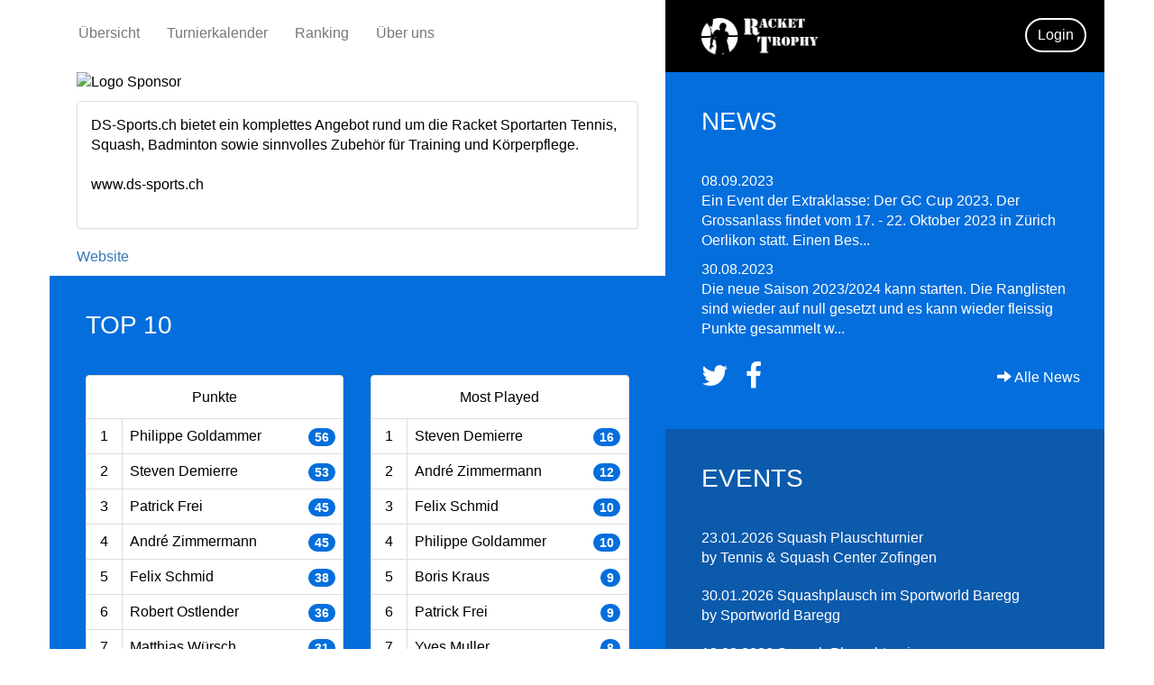

--- FILE ---
content_type: text/html; charset=UTF-8
request_url: https://racket-trophy.ch/sponsor/profil/1022
body_size: 3767
content:
<!DOCTYPE html>
<html lang="de-CH">
<head>

    <meta charset="UTF-8">
    <meta name="viewport" content="width=device-width, initial-scale=1">
    <meta name="csrf-param" content="_csrf-frontend">
<meta name="csrf-token" content="mbNbnTFYnkGj_NSiTnuVErr78U62fL43EPdaySfds2nb3TjaUGnUIvm0vJseEttCibmVKOUV_WVxwCKPapf6UQ==">
    <title></title>
    <link href="/css/font-awesome.min.css" rel="stylesheet">
<link href="/css/slick.css" rel="stylesheet">
<link href="/assets/36232648/css/bootstrap.css" rel="stylesheet">
<link href="/css/site.css" rel="stylesheet">                    <link rel="apple-touch-icon" sizes="57x57" href="/favicon/apple-icon-57x57.png">
    <link rel="apple-touch-icon" sizes="60x60" href="/favicon/apple-icon-60x60.png">
    <link rel="apple-touch-icon" sizes="72x72" href="/favicon/apple-icon-72x72.png">
    <link rel="apple-touch-icon" sizes="76x76" href="/favicon/apple-icon-76x76.png">
    <link rel="apple-touch-icon" sizes="114x114" href="/favicon/apple-icon-114x114.png">
    <link rel="apple-touch-icon" sizes="120x120" href="/favicon/apple-icon-120x120.png">
    <link rel="apple-touch-icon" sizes="144x144" href="/favicon/apple-icon-144x144.png">
    <link rel="apple-touch-icon" sizes="152x152" href="/favicon/apple-icon-152x152.png">
    <link rel="apple-touch-icon" sizes="180x180" href="/favicon/apple-icon-180x180.png">
    <link rel="icon" type="image/png" sizes="192x192" href="/favicon/android-icon-192x192.png">
    <link rel="icon" type="image/png" sizes="32x32" href="/favicon/favicon-32x32.png">
    <link rel="icon" type="image/png" sizes="96x96" href="/favicon/favicon-96x96.png">
    <link rel="icon" type="image/png" sizes="16x16" href="/favicon/favicon-16x16.png">
    <link rel="manifest" href="/manifest.json">
    <meta name="msapplication-TileColor" content="#ffffff">
    <meta name="msapplication-TileImage" content="/ms-icon-144x144.png">
    <meta name="theme-color" content="#ffffff">

</head>
<body>

<div class="wrap">
    <div class="container-fluid">
            <div class="row">
                <div class="col-md-7">
                        <nav id="w0" class="navbar navbar-default"><div class="container"><div class="navbar-header"><button type="button" class="navbar-toggle" data-toggle="collapse" data-target="#w0-collapse"><span class="sr-only">Toggle navigation</span>
<span class="icon-bar"></span>
<span class="icon-bar"></span>
<span class="icon-bar"></span></button></div><div id="w0-collapse" class="collapse navbar-collapse">
                        

                        <ul id="w1" class="navbar-nav nav"><li><a href="/">Übersicht</a></li>
<li><a href="/durchfuehrung/bevorstehende">Turnierkalender</a></li>
<li><a href="/spieler/rangliste">Ranking</a></li>
<li><a href="/site/about">Über uns</a></li></ul></div></div></nav>                </div> <!-- col-md-7 -->
                <div class="col-md-5 black height-80">
                    <img class="logo" src="/images/logo.png" width="140" alt="Racket Trophy">                                            <form action="/user/login" method="post">
<input type="hidden" name="_csrf-frontend" value="mbNbnTFYnkGj_NSiTnuVErr78U62fL43EPdaySfds2nb3TjaUGnUIvm0vJseEttCibmVKOUV_WVxwCKPapf6UQ=="><button type="submit" class="btn btn-logo-box btn-logo-box-login btn-logo-box-pos">Login</button></form>                                        </div>  <!-- col-md-5 -->
        </div> <!-- row -->
    </div> <!-- container -->
    <div class="container-fluid">

                        
<div class="row no-gutter fake-col-ext">
    <div class="col-md-7 white">
<main class="main">





<p>
<img class="ae-img" src="https://backend.racket-trophy.ch/uploads/\logos\DS SPORTS.jpg" alt="Logo Sponsor"></p>

    <div class="panel panel-default">
        <div class="panel-body">
            DS-Sports.ch bietet ein komplettes Angebot rund um die Racket Sportarten Tennis, Squash, Badminton sowie sinnvolles Zubehör für Training und Körperpflege. </br></br>
www.ds-sports.ch
</br></br>        </div>
    </div>

    <p>
        <a href="https://ds-sports.ch/" target="_blank">Website</a>
    </p>

</main>
        

<section class="ae-box ae-box-light ae-box-wide">
    <header>
        <h2>Top 10</h2>
    </header>
    <div class="row">


        <div class="col-md-6">
            

<div class="panel panel-default default-color">
    <!-- Default panel contents -->

    <div class="panel-body">
        <h3 class="h3-box-title">Punkte</h3>
    </div>

    <!-- Table -->
    <table class="table">
<tbody>
    <tr>



    <td class="li-rank"><span class="strong">1</span></td>
    <td>

        
            <a href="/spieler/profil/1379">Philippe Goldammer</a>
        
    </td>

                    <td class="right-align"><span class="badge">56</span></td>
        
        </tr>

            <tr>



    <td class="li-rank"><span class="strong">2</span></td>
    <td>

                Steven Demierre        
    </td>

                    <td class="right-align"><span class="badge">53</span></td>
        
        </tr>

            <tr>



    <td class="li-rank"><span class="strong">3</span></td>
    <td>

        
            <a href="/spieler/profil/1612">Patrick Frei</a>
        
    </td>

                    <td class="right-align"><span class="badge">45</span></td>
        
        </tr>

            <tr>



    <td class="li-rank"><span class="strong">4</span></td>
    <td>

        
            <a href="/spieler/profil/1794">André Zimmermann</a>
        
    </td>

                    <td class="right-align"><span class="badge">45</span></td>
        
        </tr>

            <tr>



    <td class="li-rank"><span class="strong">5</span></td>
    <td>

        
            <a href="/spieler/profil/3571">Felix Schmid</a>
        
    </td>

                    <td class="right-align"><span class="badge">38</span></td>
        
        </tr>

            <tr>



    <td class="li-rank"><span class="strong">6</span></td>
    <td>

        
            <a href="/spieler/profil/1156">Robert Ostlender</a>
        
    </td>

                    <td class="right-align"><span class="badge">36</span></td>
        
        </tr>

            <tr>



    <td class="li-rank"><span class="strong">7</span></td>
    <td>

        
            <a href="/spieler/profil/3596">Matthias Würsch</a>
        
    </td>

                    <td class="right-align"><span class="badge">31</span></td>
        
        </tr>

            <tr>



    <td class="li-rank"><span class="strong">8</span></td>
    <td>

        
            <a href="/spieler/profil/2057">Boris Kraus</a>
        
    </td>

                    <td class="right-align"><span class="badge">28</span></td>
        
        </tr>

            <tr>



    <td class="li-rank"><span class="strong">9</span></td>
    <td>

        
            <a href="/spieler/profil/1587">Giovanni Gentile</a>
        
    </td>

                    <td class="right-align"><span class="badge">26</span></td>
        
        </tr>

            <tr>



    <td class="li-rank"><span class="strong">10</span></td>
    <td>

        
            <a href="/spieler/profil/1539">Ramon Mock</a>
        
    </td>

                    <td class="right-align"><span class="badge">25</span></td>
        
        </tr>

        </tbody></table>
</div>
        </div>
        <div class="col-md-6">
            

<div class="panel panel-default default-color">
    <!-- Default panel contents -->

    <div class="panel-body">
        <h3 class="h3-box-title">Most Played</h3>
    </div>

    <!-- Table -->
    <table class="table">
<tbody>
    <tr>



    <td class="li-rank"><span class="strong">1</span></td>
    <td>

                Steven Demierre        
    </td>

                    <td class="right-align"><span class="badge">16</span></td>
        
        </tr>

            <tr>



    <td class="li-rank"><span class="strong">2</span></td>
    <td>

        
            <a href="/spieler/profil/1794">André Zimmermann</a>
        
    </td>

                    <td class="right-align"><span class="badge">12</span></td>
        
        </tr>

            <tr>



    <td class="li-rank"><span class="strong">3</span></td>
    <td>

        
            <a href="/spieler/profil/3571">Felix Schmid</a>
        
    </td>

                    <td class="right-align"><span class="badge">10</span></td>
        
        </tr>

            <tr>



    <td class="li-rank"><span class="strong">4</span></td>
    <td>

        
            <a href="/spieler/profil/1379">Philippe Goldammer</a>
        
    </td>

                    <td class="right-align"><span class="badge">10</span></td>
        
        </tr>

            <tr>



    <td class="li-rank"><span class="strong">5</span></td>
    <td>

        
            <a href="/spieler/profil/2057">Boris Kraus</a>
        
    </td>

                    <td class="right-align"><span class="badge">9</span></td>
        
        </tr>

            <tr>



    <td class="li-rank"><span class="strong">6</span></td>
    <td>

        
            <a href="/spieler/profil/1612">Patrick Frei</a>
        
    </td>

                    <td class="right-align"><span class="badge">9</span></td>
        
        </tr>

            <tr>



    <td class="li-rank"><span class="strong">7</span></td>
    <td>

        
            <a href="/spieler/profil/1812">Yves Muller</a>
        
    </td>

                    <td class="right-align"><span class="badge">8</span></td>
        
        </tr>

            <tr>



    <td class="li-rank"><span class="strong">8</span></td>
    <td>

        
            <a href="/spieler/profil/3596">Matthias Würsch</a>
        
    </td>

                    <td class="right-align"><span class="badge">8</span></td>
        
        </tr>

            <tr>



    <td class="li-rank"><span class="strong">9</span></td>
    <td>

        
            <a href="/spieler/profil/1156">Robert Ostlender</a>
        
    </td>

                    <td class="right-align"><span class="badge">7</span></td>
        
        </tr>

            <tr>



    <td class="li-rank"><span class="strong">10</span></td>
    <td>

        
            <a href="/spieler/profil/1587">Giovanni Gentile</a>
        
    </td>

                    <td class="right-align"><span class="badge">7</span></td>
        
        </tr>

        </tbody></table>
</div>
        </div>

    </div>

    <footer>
        <div class="row">
            <div class="col-md-8"></div>
            <div class="col-md-4">
                <a href="/spieler/rangliste">Ganze Rangliste</a>            </div>
        </div>
    </footer>

</section>
        </div>
    <aside class="col-md-5 ">
        
<section class="ae-box-compact-light ae-box-compact ae-box ae-box-compact-height-fix">
    <h2>News</h2>
    <ol class="no-list-style">
    <li><article><time>08.09.2023</time>
        <!-- <h3>GC Cup 2023</h3> -->
<p>
    Ein Event der Extraklasse: Der GC Cup 2023. Der Grossanlass findet vom 17. - 22. Oktober 2023 in Zürich Oerlikon statt. Einen Bes...</p>
        </article>
        </li>

        <li><article><time>30.08.2023</time>
        <!-- <h3>Neue Saison 2023/2024</h3> -->
<p>
    Die neue Saison 2023/2024 kann starten. Die Ranglisten sind wieder auf null gesetzt und es kann wieder fleissig Punkte gesammelt w...</p>
        </article>
        </li>

        </ol>
    <footer class="component-footer">

            <div class="row">
                <div class="col-sm-9">
                    <a href="https://twitter.com/squashevents" target="_blank"><i class="fa fa-twitter fa-2 social-item" aria-hidden="true"></i></a>
                    <a href="https://www.facebook.com/squashevents" target="_blank"><i class="fa fa-facebook fa-2 social-item" aria-hidden="true"></i></a>
                </div>
                <div class="col-sm-3">
                    <div class="component-footer-btn-more"><a class="absolute" href="/news/uebersicht"><span class="glyphicon glyphicon-arrow-right" aria-hidden="true"></span> Alle News</a></div>
                </div>
            </div>


    </footer>
</section>

        <section class="ae-box ae-box-compact ae-box-compact-dark">
    <h2>Events</h2>
    <ol class="no-list-style">
            <li class="list-bottom-space">
            <a href="/durchfuehrung/detail/3043">

            <time>23.01.2026<span></time>


                <strong> Squash Plauschturnier</strong><br />

            by Tennis & Squash Center Zofingen </span>
            </a>
            </li>


                <li class="list-bottom-space">
            <a href="/durchfuehrung/detail/3054">

            <time>30.01.2026<span></time>


                <strong> Squashplausch im Sportworld Baregg</strong><br />

            by Sportworld Baregg </span>
            </a>
            </li>


                <li class="list-bottom-space">
            <a href="/durchfuehrung/detail/3044">

            <time>13.02.2026<span></time>


                <strong> Squash Plauschturnier</strong><br />

            by Tennis & Squash Center Zofingen </span>
            </a>
            </li>


                <li class="list-bottom-space">
            <a href="/durchfuehrung/detail/3050">

            <time>21.02.2026<span></time>


                <strong> Sportcenter Ost Open</strong><br />

            by Squashcenter Ost </span>
            </a>
            </li>


                <li class="list-bottom-space">
            <a href="/durchfuehrung/detail/3055">

            <time>27.02.2026<span></time>


                <strong> Squashplausch im Sportworld Baregg</strong><br />

            by Sportworld Baregg </span>
            </a>
            </li>


            </ol>
    <footer>

        <div class="row">
            <div class="col-sm-9"></div>
            <div class="col-sm-3">
                <div><a class="absolute" href="/durchfuehrung/bevorstehende"><span class="glyphicon glyphicon-arrow-right" aria-hidden="true"></span> Alle Events</a></div>
            </div>
        </div>


    </footer>

</section>

    </aside>
    </div>




        <footer class="footer ">

                <div class="row">

                <div class="col-sm-12 footer-container">
                <div class="box-img-list">
                    <p class="img-list-caption">Wir danken unseren Sponsoren, Partnern und offiziellen Unterstützer:</p>
    <a class="link-image" href="/sponsor/profil/1010"><img class="thing" src="https://backend.racket-trophy.ch/uploads/\logos\Sportfonds ZH Swisslos farbig für Internet.jpg" width="200" alt="some"></a>

    <a class="link-image" href="/sponsor/profil/1017"><img class="thing" src="https://backend.racket-trophy.ch/uploads/\logos\Sportamt ZH.jpg" width="200" alt="some"></a>

    <a class="link-image" href="/sponsor/profil/1022"><img class="thing" src="https://backend.racket-trophy.ch/uploads/\logos\DS SPORTS.jpg" width="200" alt="some"></a>

    <a class="link-image" href="/sponsor/profil/1023"><img class="thing" src="https://backend.racket-trophy.ch/uploads/\logos\XAMSA.jpg" width="200" alt="some"></a>

    <a class="link-image" href="/sponsor/profil/1021"><img class="thing" src="https://backend.racket-trophy.ch/uploads/\logos\Logo.png" width="200" alt="some"></a>

    <a class="link-image" href="/sponsor/profil/1015"><img class="thing" src="https://backend.racket-trophy.ch/uploads/\logos\SwissSquash.jpg" width="200" alt="some"></a>

    <a class="link-image" href="/sponsor/profil/1016"><img class="thing" src="https://backend.racket-trophy.ch/uploads/\logos\ZürichSquash.jpg" width="200" alt="some"></a>

    <a class="link-image" href="/sponsor/profil/1018"><img class="thing" src="https://backend.racket-trophy.ch/uploads/\logos\SS Logo.png" width="200" alt="some"></a>

                </div>

                    <div class="footer-nav">
                        <h3 class="footer-h">RacketTrophy</h3>
                        <ul class="no-list-style list-sized">
                            <li>
                                <a class="btn btn-footer-nav" href="/"><i class="fa fa-chevron-right" aria-hidden="true"></i> Übersicht</a>                                <a class="btn btn-footer-nav" href="/durchfuehrung/bevorstehende"><i class="fa fa-chevron-right" aria-hidden="true"></i> Turnierkalender</a>                                <a class="btn btn-footer-nav" href="/spieler/rangliste"><i class="fa fa-chevron-right" aria-hidden="true"></i> Ranking</a>                                <a class="btn btn-footer-nav" href="/news/uebersicht"><i class="fa fa-chevron-right" aria-hidden="true"></i> News</a>                                <a class="btn btn-footer-nav" href="/veranstalter/alle"><i class="fa fa-chevron-right" aria-hidden="true"></i> Alle Veranstalter</a>                                <a class="btn btn-footer-nav" href="/site/about"><i class="fa fa-chevron-right" aria-hidden="true"></i> Über uns</a>                                <a class="btn btn-footer-nav" href="/site/impressum"><i class="fa fa-chevron-right" aria-hidden="true"></i> Impressum</a>                            </li>
                        </ul>
                    </div> <!-- footer-nav -->

                </div> <!-- col-sm-12 -->
                </div> <!-- row -->
           
        </footer>
    </div> <!-- container -->
</div> <!-- wrap -->



<script src="/assets/f903d9e/jquery.js"></script>
<script src="/assets/e0a97081/yii.js"></script>
<script src="/scripts/slick.min.js"></script>
<script src="/scripts/script.js"></script>
<script src="/assets/36232648/js/bootstrap.js"></script>
</body>
</html>


--- FILE ---
content_type: text/css
request_url: https://racket-trophy.ch/css/site.css
body_size: 1660
content:
html,
body {
    height: 100%;
}

body {
    font-family: "Helvetica Neue", Helvetica, Arial, sans-serif;
    font-size: 16px;
    font-weight: 300;
    color: #000;
}

.star {
    padding-bottom: 10px;
}

.archiv-th {
    min-width: 100px;

}

.archiv-div {
    margin-bottom: 25px;
    border: solid;
    border-width: 1px;
    padding-left: 10px;
    padding-bottom: 10px;
}

.badge {
    font-size: 14px;
}

a.absolute {
    white-space: nowrap;
}

a:hover,
.btn-logo-box-logout{
    color: #B5B5B5;
}
.btn-logo-box-logout {
    border-color: #B5B5B5;
    border-radius: 0;
}

.fa-2 {
    font-size: 2em;
}


.li-rank {
    border-right: 1px solid #ddd;
    text-align: center;

}

.social-item {
    margin-right: 15px;
}

.component-footer {
    padding-top: 15px;
}

.component-footer-btn-more {
    margin-top: 7px;
}

.slick-slide {

}

.slick-slide img{
    min-width: 100%;

}

.no-fouc {
    overflow: hidden;
    height: 396px;
}



.ae-img {
    max-width: 100%;
    margin: 0 0 10px;
    display: block;
}

.h3-box-title {

 font-weight: 400;
    margin: 0;
 text-align: center;
}

.btn-footer-nav,
.h3-box-title,
.footer-h,
.btn-logo-box {
    font-size: 16px;

}
.btn-footer-nav,
.h3-box-title,
.btn-logo-box
{
font-weight: 300;
}

.list-sized {
    width: 100px;
}



.right-align {
    text-align: right;
}

h2 {
    font-size: 28px;
    font-weight: 400;
    text-transform: uppercase;
}

.ae-box,
.btn-special-em {
    color: #fff;
}

.ae-box-compact {
    padding: 40px;
    padding-top: 20px;

}

.ae-box-wide {
    padding: 20px 40px 80px;
}

.weight-light {
    font-weight: 300;
}

.h2-inverse-margin {
    margin-top: 10px;
    margin-bottom: 20px;
}

.ae-box article > time,
.ae-box article > header > time{
    font-weight: 400;
}

.no-gutter > [class*='col-'] {
    padding-right:0;
    padding-left:0;
}

.left-gutter > [class*='col-'] {
    padding-right:0;
    padding-left:0;
}




.left-gutter > [class*='col-']:first-child,
.main {
    padding-left: 30px;
    padding-right: 30px;



}

.navbar {
    position: relative;
    left: -14px;
}

.relative {
    position: relative;
}

.overlay-title {
    display: block;
    text-transform: uppercase;
    font-size: 36px;
    background: #000;
    color: #fff;
    padding: 18px 30px;
    white-space: nowrap;
}

.btn-special-em {
    display: block;
    font-size: 16px;
    width: 50%;
    min-width: 200px;
    border-radius: 0;
    text-transform: lowercase;
}

.navbar-header {
    margin-bottom: 20px;
}

.navbar-default .navbar-nav > .active > a, .navbar-default .navbar-nav > .active > a:hover, .navbar-default .navbar-nav > .active > a:focus {
        background-color: inherit;
        font-weight: 400;
}

.text-overlay {
    position: absolute;
    bottom: 0;
}


.ae-box > h2,
.ae-box header > h2 {
    margin-bottom: 40px;
}

.ae-box a {
    color: #fff;
}

.slider-width {

    max-width: 100%;
	Overflow: hidden;
}

.default-color,
.default-color a,
.default-color h3 {
    color: #000;
}

strong,
.strong {
    font-weight: 400;
}


.ae-box-compact-light,
.ae-box-light,
.badge,
.btn-special-em {
    background-color: #036EDC;
}

.ae-box-compact-dark,
.fake-col-ext {
    background-color: #0B5AAC;
}

.no-list-style {
    list-style: none;
}

.list-bottom-space {
    margin-bottom: 20px;
}

.wrap {
    min-height: 100%;
    height: auto;
    margin: 0 auto -60px;
    padding: 0 0 60px;
}

.wrap > .container {
    padding: 70px 15px 20px;
}

.list-group dt {
    width: 50%;
    padding: 15px;
    float: left;
    clear: right;

}
.list-group dd {
    width: 50%;
    padding: 15px;
    float: right;
    clear: right;

}

.margin-bottom {
    margin-bottom: 20px;
}

.light-blue {
    background: #036EDC;
}

.dark-blue {
    background: #0B5AAC;
}
.no-border {
    border: none;
}

.profil-data {
    color: #fff;
}

.navbar {
    position: relative !important;
    top: 11px;
}

header > h1 + h2 {
    margin-top: 10px;
    margin-bottom: 20px;
    font-weight: 300;
    text-transform: capitalize;
    font-size: 28px;

}

.btn-light {
    background: white;
    border: 1px solid #B5B5B5;
    color: #4D4D4D;
    font-weight: 300;
}

.ae-box-compact-height-fix {
    min-height: 396px;
}

.navbar-default {
    background: #fff;
    border-color: #fff;
}

.navbar > .container {
    padding-left: 0;
    padding-right: 0;
}


ol, ul {
    padding-left: 0;
    margin-left: 0;
}

.white {
    background: #fff;
}

.img-list-caption {
    text-align: center;
    padding-top: 10px;
    margin-bottom: 20px;
}

.footer-container {
    background-color: #000;
    padding: 40px 40px 120px;
}
.wrap {
    padding: 0;
}

.height-80 {
    height: 80px;
}

.btn-logo-box-login {
    color: #fff;
    border-color: #fff;
    border-radius: 37px;
}

.btn-logo-box-pos {
    position: absolute;
    top: 20px;
    right: 20px;
}

.wrap > .container {
    padding-top: 0;
}

.logo {
    position: absolute;
    left: 40px;
    top: 20px;
    width: 140px;
}

.logo-big {
    width: 500px;
    padding: 30px;
}

.center {
    text-align: center;
}

.margin-top-bot {
    margin-top: 30px;
    margin-bottom: 30px;
}

.navbar {
    margin-bottom: 0;
}

.black,
.btn-logo-box {
    background: #000;
}

.btn-logo-box {
  border-width: 2px;
}

.box-img-list {
    background-color: #fff;
    padding: 0 50px;
    margin-bottom: 40px;
    text-align: center;
}

.wrap > .container {
    padding-bottom: 0;
}

.footer-nav,
.btn-footer-nav{
    color: #c9c9c9;
}

.absolute {
    position: absolute;
}

.jumbotron {
    text-align: center;
    background-color: transparent;
}

.jumbotron .btn {
    font-size: 21px;
    padding: 14px 24px;
}

.not-set {
    color: #c55;
    font-style: italic;
}

/* add sorting icons to gridview sort links */
a.asc:after, a.desc:after {
    position: relative;
    top: 1px;
    display: inline-block;
    font-family: 'Glyphicons Halflings';
    font-style: normal;
    font-weight: normal;
    line-height: 1;
    padding-left: 5px;
}

a.asc:after {
    content: "\e151";
}

a.desc:after {
    content: "\e152";
}

.sort-numerical a.asc:after {
    content: "\e153";
}

.sort-numerical a.desc:after {
    content: "\e154";
}

.sort-ordinal a.asc:after {
    content: "\e155";
}

.sort-ordinal a.desc:after {
    content: "\e156";
}

.grid-view td {
    white-space: nowrap;
}

.grid-view .filters input,
.grid-view .filters select {
    min-width: 50px;
}

.hint-block {
    display: block;
    margin-top: 5px;
    color: #999;
}

.table .btn-secondary {
    white-space: normal;
    text-align: left;
}

.container-fluid {
    max-width:1170px !important;
}

.error-summary {
    color: #a94442;
    background: #fdf7f7;
    border-left: 3px solid #eed3d7;
    padding: 10px 20px;
    margin: 0 0 15px 0;
}



/* align the logout "link" (button in form) of the navbar */
.nav > li > form {
    padding: 8px;
}

@media(max-width:768px) {
	.nav li > form {
	    padding: 3px;
	}

    .slick-slide img{
        max-width: 100%;

    }
    .slide-show {
        padding-bottom: 117px;
        background: #fff;
    }
    .overlay-title {
        font-size: 32px;
    }
    }



@media (max-width: 991px)  AND (min-width:683px ) {
    .container {
        width: 683px !important;

    }

    .navbar {
        margin-bottom: 30px;
    }
}

.nav > li > form > button:hover {
    text-decoration: none;
}


--- FILE ---
content_type: application/javascript
request_url: https://racket-trophy.ch/scripts/script.js
body_size: 52
content:
/**
 * Created by mathias on 24.11.16.
 */

jQuery( document ).ready(function() {



   jQuery('.no-fouc').removeClass('no-fouc');


    jQuery('.slide-show').slick({
        autoplay: true,
        autoplaySpeed: 3000,
        arrows: false,
        adaptiveHeight: true,
    });
});
